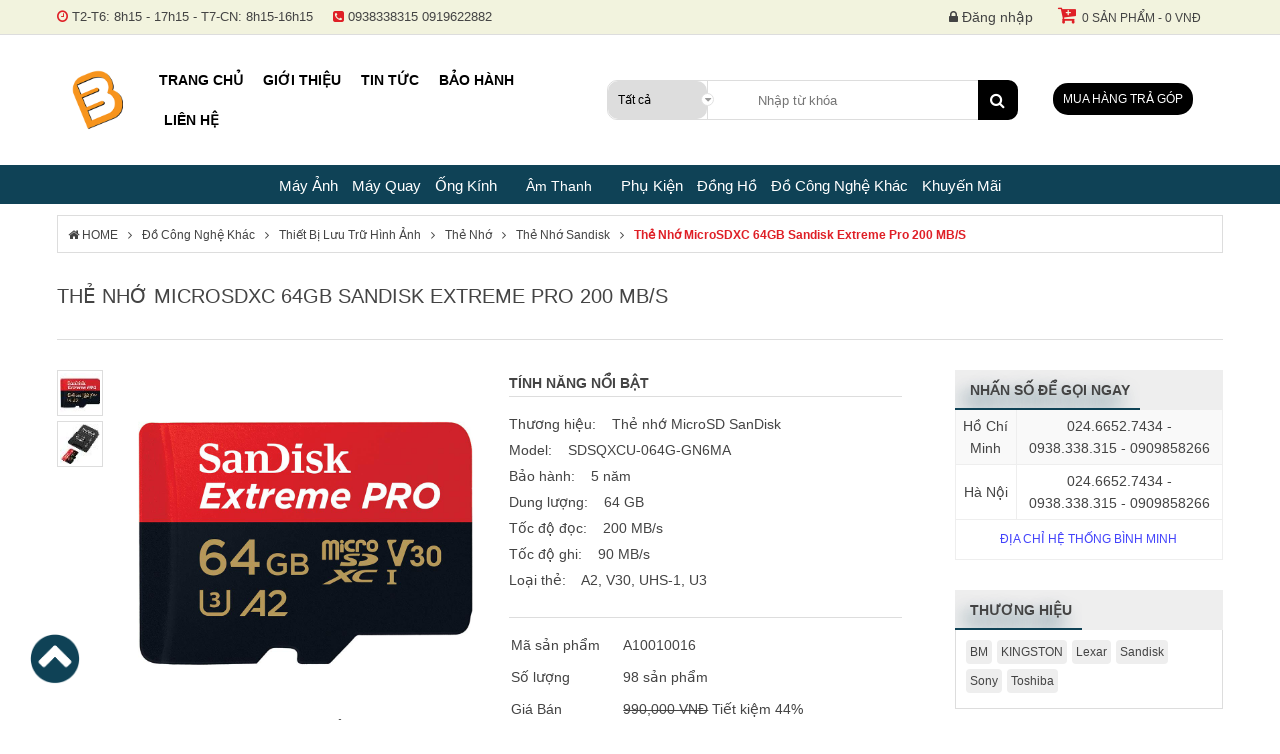

--- FILE ---
content_type: text/html; charset=utf-8
request_url: https://binhminhdigital.com/the-nho-microsdxc-64gb-sandisk-extreme-pro-200-mbs-ban-moi-nhat-2022.html
body_size: 20895
content:

<!DOCTYPE HTML PUBLIC "-//W3C//DTD XHTML 1.0 Transitional//En" "http://www.w3.org/TR/xhtml1/DTD/xhtml1-transitional.dtd">
<html xmlns="http://www.w3.org/1999/xhtml" xmlns:og="http://ogp.me/ns#" lang="vi">
<head>
    <link rel="shortcut icon" href="/favicon.ico" />
    <link rel="apple-touch-icon" href="/favicon.ico" />
    <link rel="icon" type="image/png" href="/favicon.ico" />
    <meta property="fb:app_id" content="290326127983847" />
    <meta http-equiv="Content-Type" content="text/html; charset=utf-8" />
    <meta name="robots" content="index, follow" />
    <!-- <meta name="google-site-verification" content="kTcbX9dWfyr207fFXcZ1lipcckqFG1zXTwFZz71mL0g" /> -->
    <!-- <meta name="google-site-verification" content="xDYFxcsUtlQx73yOAmHbB0wlN-46jSxY5SPKLkLdeuM" /> -->
    <meta name="ahrefs-site-verification" content="cb67de1241be4dc91926af7df6e6b682584683dc64a133bda2f9d19124e79e5d" />
    <meta name="theme-color" content="#DF1F26" />
    <meta name="viewport" content="width=device-width, initial-scale=1, maximum-scale=1, user-scalable=1" />
    <link rel="preconnect" href="https://fonts.gstatic.com" />
    <!-- <link href="https://fonts.googleapis.com/css2?family=Roboto:wght@300;400;500;700&display=swap" rel="stylesheet" /> -->
    
    <link rel="canonical" href="https://binhminhdigital.com/the-nho-microsdxc-64gb-sandisk-extreme-pro-200-mbs-ban-moi-nhat-2022.html" />
    <title>Thẻ Nhớ MicroSDXC 64GB Sandisk Extreme Pro 200 MB/s ch&#237;nh h&#227;ng, gi&#225; tốt</title>
    <meta name="tilte" content="Thẻ Nhớ MicroSDXC 64GB Sandisk Extreme Pro 200 MB/s ch&#237;nh h&#227;ng, gi&#225; tốt" />
    <meta name="keywords" content="Thẻ Nhớ MicroSDXC 64GB Sandisk Extreme Pro 200 MB/s, thẻ nhớ m&#225;y ảnh, phụ kiện m&#225;y ảnh, Thẻ Nhớ MicroSDXC SanDisk ch&#237;nh h&#227;ng, Thẻ Nhớ MicroSDXC SanDisk gi&#225; rẻ, thẻ nhớ SD, thẻ nhớ 64GB" />
    <meta name="description" content="Thẻ Nhớ MicroSDXC 64GB Sandisk Extreme Pro 200 MB/s ✔️ Ch&#237;nh h&#227;ng ✔️ G&#237;a tốt ✔️ Hỗ trợ giao h&#224;ng to&#224;n quốc Đ&#224; Nẵng, H&#224; Nội, HCM,...  tại B&#236;nh Minh Digital." />
    <meta property="og:url" content="https://binhminhdigital.com/the-nho-microsdxc-64gb-sandisk-extreme-pro-200-mbs-ban-moi-nhat-2022.html" />
    <meta property="og:site_name" content="binhminhdigital.com" />
    <meta property="og:type" content="product" />
    <meta property="og:title" content="Thẻ Nhớ MicroSDXC 64GB Sandisk Extreme Pro 200 MB/s ch&#237;nh h&#227;ng, gi&#225; tốt" />
    <meta property="og:description" content="Thẻ Nhớ MicroSDXC 64GB Sandisk Extreme Pro 200 MB/s ✔️ Ch&#237;nh h&#227;ng ✔️ G&#237;a tốt ✔️ Hỗ trợ giao h&#224;ng to&#224;n quốc Đ&#224; Nẵng, H&#224; Nội, HCM,...  tại B&#236;nh Minh Digital." />
    <meta property="og:image" content="https://binhminhdigital.com//StoreData/Images/Product/1656586732-723-the-nho-microsd-64gb-sandisk-extreme-pro-2022-sdsqxcu-064g-gn6ma-2.jpg" />

    <!-- Facebook Pixel Code -->
    <!-- Facebook Pixel Code -->
    <!-- Js Email -->
    
    <!-- Js Finish Payment -->
    
    <!--Start of Tawk.to Script-->
  
    <!--End of Tawk.to Script-->
	<!--Start of Zalo Script-->  
    <!--End of Zalo Script-->
    <script>
        (function (i, s, o, g, r, a, m) {
        i['EmaticsObject'] = r; i[r] = i[r] || function () {
            (i[r].q = i[r].q || []).push(arguments);
        }, i[r].l = 1 * new Date(); a = s.createElement(o),
            m = s.getElementsByTagName(o)[0]; a.async = 1; a.src = g; m.parentNode.insertBefore(a, m);
        })(window, document, 'script', '//api.ematicsolutions.com/v1/ematic.min.js', 'ematics');

        !function (f, b, e, v, n, t, s) {
            if (f.fbq) return; n = f.fbq = function () {
                n.callMethod ?
                n.callMethod.apply(n, arguments) : n.queue.push(arguments);
            };
            if (!f._fbq) f._fbq = n; n.push = n; n.loaded = !0; n.version = '2.0';
            n.queue = []; t = b.createElement(e); t.async = !0;
            t.src = v; s = b.getElementsByTagName(e)[0];
            s.parentNode.insertBefore(t, s);
        }(window, document, 'script',
            'https://connect.facebook.net/en_US/fbevents.js');
        fbq('init', '488646581544736');
        fbq('track', 'PageView');
         fbq('track', 'ViewContent', { value: 550000, currency: 'VND', content_ids: ['500101'], content_type: 'product' }); ;

    </script>
    <noscript>
        <img height="1" width="1" style="display:none" src="https://www.facebook.com/tr?id=488646581544736&ev=PageView&noscript=1" />
    </noscript>
    <!-- End Facebook Pixel Code -->
    <!-- Insider -->
    <script async src="//binhminhdigitalvn.api.useinsider.com/ins.js?id=10004124"></script>
    <!-- End Insider -->
    <!-- Ematic Code -->
    <script>
        //function ematics(log, obj, page, products) {
        //    console.log(log + ' - ' + obj + ' - ' + page);
        //}
    </script>
    <!-- End Ematic Code -->

	<!-- <script async src="https://pagead2.googlesyndication.com/pagead/js/adsbygoogle.js?client=ca-pub-9236872887545510"  crossorigin="anonymous"></script>  -->
</head>
<body>
    <div class="loading"></div>
    <div class="site-container">
        <!--SideBar-->

        <div class="main-container">
            <!--Header-->
<link href="/App_Themes/Default/d/style.css" rel="stylesheet"/>


<header id="header">
        <div class="wrapper header-one">
            <div class="container">
                <div class="header-text">
                    <ul class="clear">
                        <li>
                            <i class="fa fa-clock-o"></i>
                            <span>T2-T6: 8h15 - 17h15  -  T7-CN: 8h15-16h15</span>
                        </li>
                        <li>
                            <i class="fa fa-phone-square"></i>
                            <span>0938338315</span>
                            <span>0919622882</span>
                        </li>
                    </ul>
                </div>
                <div class="header-menu clear">
                    <div id="cartMini" class="col-cartmini fright"><a class="toggleCart" href="/gio-hang.html"><i class="fa fa-cart-plus"></i><span>0 sản phẩm - 0 VNĐ</span></a><div class="block-mini-cart"><div class="mini-cart-head clear">Sản phẩm</div><div class="mini-cart-content clear"><ul><li>Không có sản phẩm nào</li></ul></div><div class="mini-cart-footer clear"><div class="mc-left">Tổng Tiền:</div><div class="mc-right"><span>0 VNĐ</span></div></div><div class="mini-cart-footer"><a href="/gio-hang.html" class="btn btn-gray">Giỏ hàng</a><a href="/gio-hang.html?go_page=pay" class="btn btn-gray">Thanh toán</a></div></div></div>
                    <ul id="ulTopMenu" class="clear"><li><a href="/dang-nhap.html" title="Đăng nhập hoặc Đăng ký"><i class="fa fa-lock"></i> Đăng nhập</a></li></ul>
                </div>
            </div>
        </div>
        <div class="wrapper header-true">
            <div class="container fixed" id="fixed">
                <div class="col-logo fleft"><div class="logo"><a href="/">Binh Minh Digital - Máy Ảnh, Âm Thanh, Đồng Hồ, SP kỹ thuật số PRO <img src="/App_Themes/Default/Images/LogoBM200x200.png" alt="binhminhdigital" /></a></div></div>
                <div class="col-nav fleft">
                    <ul class="top-menu clear"> <li>    <a href="/"  >Trang chủ</a> </li> <li>    <a href="/gioi-thieu.html"  >Giới thiệu</a> </li> <li>    <a href="/tin.html"  >Tin tức</a> </li> <li>    <a href="/bao-hanh.html"  >Bảo hành</a> </li> <li>    <a href=""  >Thanh toán</a> <i class="fa fa-sort-down"></i> <ul><li><a href="/tin/thanh-toan-truc-tiep.html"  >Thanh toán trực tiếp</a></li><li><a href="/tin/thanh-toan-qua-ngan-hang.html"  >Thanh toán qua ngân hàng</a></li><li><a href="/tin/thanh-toan-truc-tuyen.html"  >Thanh toán trực tuyến</a></li> </ul> </li> <li>    <a href="/tin/lien-he.html"  >Liên hệ</a> </li></ul>
                </div>
                <div class="header-search">
                    <div class="search-box clear">
<form action="/Shared/Search" method="get">                            <div class="search-box-ddl">
                                <select id="CategoryId" name="CategoryId"><option selected="selected" value="0">Tất cả</option>
<option value="753">M&#225;y Ảnh</option>
<option value="6316">iPad Pro 11 inch (2021)</option>
<option value="6319">Trạm điện</option>
<option value="754">M&#225;y Quay</option>
<option value="758">Ống K&#237;nh</option>
<option value="2104">&#194;m Thanh Chuy&#234;n Nghiệp</option>
<option value="926">&#194;m Thanh C&#244;ng Nghệ</option>
<option value="2126">&#194;m Thanh Hi-End</option>
<option value="2210">Phụ Kiện</option>
<option value="2022">Đồng Hồ</option>
<option value="2211">Đồ C&#244;ng Nghệ Kh&#225;c</option>
<option value="1199">Khuyến M&#227;i</option>
<option value="1245">Điện M&#225;y - Điện lạnh</option>
<option value="1215">Gia Dụng - Nh&#224; Bếp</option>
<option value="956">Điện Thoại</option>
<option value="1246">M&#225;y lạnh</option>
</select>
                            </div>
                            <div class="search-box-input">
                                <input autocomplete="off" id="Keyword" name="Keyword" placeholder="Nhập từ khóa" type="text" value="" />
                            </div>
                            <button type="submit" class="btn-search"><i class="fa fa-search"></i></button>
</form>                    </div>
                </div>
                <div class="col-tragop">
                    <a href="/tin/huong-dan-mua-hang-tra-gopduyet-ho-so-online-tai-binhminhdigital.html" title="Mua hàng trả góp">Mua hàng trả góp</a>
                </div>
            </div>
            <div class="header-three">

                
                <div class="category-menu hover-show">
                    <ul class="vertical-category-list"> <li class="vertical-menu-item ABC"> 	<a  href="/may-anh"> 	    <h2>Máy Ảnh</h2> 	</a><ul class="vertical-menu-sub def" > <li>    <a href="/may-anh-canon">        <h2>Máy Ảnh Canon</h2>    </a></li> <li>    <a href="/may-anh-nikon">        <h2>Máy Ảnh Nikon</h2>    </a></li> <li>    <a href="/may-anh-fujifilm">        <h2>Máy Ảnh Fujifilm</h2>    </a></li> <li>    <a href="/may-anh-sony">        <h2>Máy Ảnh Sony</h2>    </a></li> <li>    <a href="/may-anh-pentax">        <h2>Máy Ảnh Pentax</h2>    </a></li> <li>    <a href="/may-anh-panasonic">        <h2>Máy Ảnh Panasonic</h2>    </a></li> <li>    <a href="/may-anh-olympus">        <h2>Máy Ảnh Olympus</h2>    </a></li> <li>    <a href="/may-anh-ricoh">        <h2>Máy Ảnh Ricoh</h2>    </a></li> <li>    <a href="/may-anh-leica">        <h2>Máy Ảnh Leica</h2>    </a></li> <li>    <a href="/may-anh-lomography">        <h2>Máy Ảnh Lomography</h2>    </a></li></ul> </li> <li class="vertical-menu-item ABC"> 	<a  href="/may-quay"> 	    <h2>Máy Quay</h2> 	</a><ul class="vertical-menu-sub def" > <li>    <a href="/may-quay-sony">        <h2>Máy Quay Sony</h2>    </a></li> <li>    <a href="/may-quay-panasonic">        <h2>Máy Quay Panasonic</h2>    </a></li> <li>    <a href="/may-quay-canon">        <h2>Máy Quay Canon</h2>    </a></li> <li>    <a href="/may-quay-nikon">        <h2>Máy Quay Nikon</h2>    </a></li> <li>    <a href="/may-quay-jvc">        <h2>Máy Quay JVC</h2>    </a></li> <li>    <a href="/may-quay-gopro">        <h2>Máy Quay Gopro</h2>    </a></li> <li>    <a href="/may-quay-insta360">        <h2>Máy Quay Insta360</h2>    </a></li> <li>    <a href="/may-quay-blackmagic">        <h2>Máy Quay Blackmagic</h2>    </a></li> <li>    <a href="/may-quay-dji">        <h2>Máy Quay DJI</h2>    </a></li></ul> </li> <li class="vertical-menu-item ABC"> 	<a  href="/ong-kinh"> 	    <h2>Ống Kính</h2> 	</a><ul class="vertical-menu-sub def" > <li>    <a href="/ong-kinh-canon">        <h2>Ống Kính Canon</h2>    </a></li> <li>    <a href="/ong-kinh-nikon">        <h2>Ống Kính Nikon</h2>    </a></li> <li>    <a href="/ong-kinh-fujifilm">        <h2>Ống Kính Fujifilm</h2>    </a></li> <li>    <a href="/ong-kinh-sony">        <h2>Ống Kính Sony</h2>    </a></li> <li>    <a href="/ong-kinh-sigma">        <h2>Ống Kính Sigma</h2>    </a></li> <li>    <a href="/ong-kinh-tamron">        <h2>Ống Kính Tamron</h2>    </a></li> <li>    <a href="/ong-kinh-tokina">        <h2>Ống Kính Tokina</h2>    </a></li> <li>    <a href="/ong-kinh-pentax">        <h2>Ống Kính Pentax</h2>    </a></li> <li>    <a href="/ong-kinh-olympus">        <h2>Ống Kính Olympus</h2>    </a></li> <li>    <a href="/ong-kinh-panasonic">        <h2>Ống Kính Panasonic</h2>    </a></li> <li>    <a href="/ong-kinh-carl-zeiss">        <h2>Ống Kính Carl Zeiss</h2>    </a></li> <li>    <a href="/ong-kinh-leica">        <h2>Ống Kính Leica</h2>    </a></li> <li>    <a href="/ong-kinh-laowa">        <h2>Ống Kính Laowa</h2>    </a></li> <li>    <a href="/adapter-mount-chuyen">        <h2>Adapter - Mount Chuyển</h2>    </a></li></ul> </li> <li class="horizontal-menu-item" id="horizontal-menu-item" >  	    <a href="javascript:void(0)">Âm Thanh</a><ul class="horizontal-menu-sub" id="horizontal-menu-sub" > <li>    <a href="/am-thanh-san-khau-phong-thu">        <h2>Âm Thanh Chuyên Nghiệp</h2>    </a><ul class="vertical-menu-sub vertical__level_three" > <li>    <a href="/loa-sub-subwoofer-speaker">        <h2>Loa Sub</h2>    </a></li> <li>    <a href="/loa-kiem-am-monitor-speaker">        <h2>Loa Kiểm Âm</h2>    </a></li> <li>    <a href="/loa-fullrange">        <h2>Loa Toàn Dải</h2>    </a></li> <li>    <a href="/loa-mini-line-array-column-speaker">        <h2>Loa Line-Array</h2>    </a></li> <li>    <a href="/loa-karaoke">        <h2>Loa Karaoke</h2>    </a></li> <li>    <a href="/microphone-san-khau">        <h2>Micro Sân Khấu</h2>    </a></li> <li>    <a href="/microphone-phong-thu">        <h2>Micro Phòng Thu</h2>    </a></li> <li>    <a href="/bo-chuyen-doi-tin-hieu-am-thanh-soundcard">        <h2>Soundcard</h2>    </a></li> <li>    <a href="/dau-cd-dvd-karaoke">        <h2>Đầu CD, DVD, Karaoke</h2>    </a></li> <li>    <a href="/may-ghi-am">        <h2>Máy Ghi Âm</h2>    </a></li> <li>    <a href="/tai-nghe-phong-thu-headphone">        <h2>Tai Nghe Kiểm Âm</h2>    </a></li> <li>    <a href="/bo-tron-am-thanh-analog-analog-mixer">        <h2>Analog Mixer</h2>    </a></li> <li>    <a href="/bo-tron-am-thanh-so-digital-mixer">        <h2>Digital Mixer</h2>    </a></li> <li>    <a href="/bo-cat-tan-so-am-thanh-eq">        <h2>Equalizer</h2>    </a></li> <li>    <a href="/effect-bo-tao-hieu-ung-am-thanh">        <h2>Thiết Bị Effect</h2>    </a></li> <li>    <a href="/thiet-bi-phan-tan-am-thanh-crossover">        <h2>Crossover</h2>    </a></li> <li>    <a href="/phu-kien-am-thanh-san-khau-phong-thu">        <h2>Phụ Kiện Âm Thanh</h2>    </a></li></ul></li> <li>    <a href="/am-thanh">        <h2>Âm Thanh Công Nghệ</h2>    </a><ul class="vertical-menu-sub vertical__level_three" > <li>    <a href="/dan-am-thanh">        <h2>Dàn Âm Thanh</h2>    </a></li> <li>    <a href="/loa">        <h2>Loa Bluetooth</h2>    </a></li> <li>    <a href="/loa-soundbar">        <h2>Loa Soundbar</h2>    </a></li> <li>    <a href="/loa-bookshelf">        <h2>Loa Bookshelf</h2>    </a></li> <li>    <a href="/tai-nghe">        <h2>Tai Nghe</h2>    </a></li> <li>    <a href="/amply">        <h2>Amply</h2>    </a></li> <li>    <a href="/may-nghe-nhac">        <h2>Máy Nghe Nhạc</h2>    </a></li> <li>    <a href="/loa-keo">        <h2>Loa Kéo</h2>    </a></li> <li>    <a href="/phu-kien-am-thanh">        <h2>Phụ Kiện Âm Thanh Khác</h2>    </a></li> <li>    <a href="/bo-giai-ma-dac-yamaha">        <h2>Desktop DAC</h2>    </a></li></ul></li> <li>    <a href="/am-thanh-hiend">        <h2>Âm Thanh Hi-End</h2>    </a><ul class="vertical-menu-sub vertical__level_three" > <li>    <a href="/loa-hiend">        <h2>Loa Hi-End</h2>    </a></li> <li>    <a href="/loa-sub-dien">        <h2>Loa Sub Điện</h2>    </a></li> <li>    <a href="/bo-loc-va-khuech-dai-am-thanh">        <h2>Pre-Ampli</h2>    </a></li> <li>    <a href="/power-ampliers">        <h2>Power Ampliers</h2>    </a></li> <li>    <a href="/dau-cd-hiend-dau-phat-cd">        <h2>Đầu CD Hi-End</h2>    </a></li> <li>    <a href="/thiet-bi-chuyen-doi-tin-hieu-am-thanh">        <h2>Đầu DAC</h2>    </a></li> <li>    <a href="/mam-dia-than-dau-phat-dia-than">        <h2>Mâm Đĩa Than</h2>    </a></li></ul></li></ul> </li> <li class="vertical-menu-item ABC"> 	<a  href="/phu-kien"> 	    <h2>Phụ Kiện</h2> 	</a><ul class="vertical-menu-sub def" > <li>    <a href="/phu-kien-may-anh-may-quay">        <h2>Phụ Kiện Máy Ảnh - Máy Quay</h2>    </a></li> <li>    <a href="/thiet-bi-studio">        <h2>Thiết Bị Studio</h2>    </a></li> <li>    <a href="/thiet-bi-livestream">        <h2>Thiết Bị Livestream</h2>    </a></li></ul> </li> <li class="vertical-menu-item ABC"> 	<a  href="/dong-ho"> 	    <h2>Đồng Hồ</h2> 	</a> </li> <li class="vertical-menu-item ABC"> 	<a  href="/do-cong-nghe-khac"> 	    <h2>Đồ Công Nghệ Khác</h2> 	</a><ul class="vertical-menu-sub def" > <li>    <a href="/bang-ve-dien-tu">        <h2>Bảng Vẽ Điện Tử</h2>    </a></li> <li>    <a href="/ong-nhom">        <h2>Ống Nhòm</h2>    </a></li> <li>    <a href="/thiet-bi-mang">        <h2>Thiết Bị Mạng</h2>    </a></li> <li>    <a href="/may-chieu">        <h2>Máy Chiếu</h2>    </a></li> <li>    <a href="/thiet-bi-luu-tru-hinh-anh">        <h2>Thiết Bị Lưu Trữ Hình Ảnh</h2>    </a></li> <li>    <a href="/man-hinh">        <h2>Màn Hình</h2>    </a></li> <li>    <a href="/may-in-mini">        <h2>Máy In Mini</h2>    </a></li> <li>    <a href="/do-choi-ky-thuat-so">        <h2>Đồ Chơi Kỹ Thuật Số</h2>    </a></li> <li>    <a href="/do-choi-phu-kien-cao-cap">        <h2>Đồ Chơi, Phụ Kiện Cao Cấp</h2>    </a></li> <li>    <a href="/may-tinh-thiet-bi-mang-game">        <h2>Máy Tính, Thiết Bị Mạng, Game</h2>    </a></li> <li>    <a href="/thiet-bi-webcam-truc-tuyen">        <h2>Thiết Bị Webcam Trực Tuyến</h2>    </a></li></ul> </li> <li class="vertical-menu-item ABC"> 	<a  href="/khuyen-mai"> 	    <h2>Khuyến Mãi</h2> 	</a><ul class="vertical-menu-sub def" > <li>    <a href="/khuyen-mai-lon">        <h2>Khuyến Mãi Tết</h2>    </a></li></ul> </li></ul>
                </div>
            </div>

            
            
            <a href="#" class="scrollToTop"><img src="/App_Themes/Default/Images/backDesk.png" /></a>
        </div>
</header>
            <!--Content-->
            
<div class="container"><div class="block-breadcrumbs clear"><div class="breadcrumbs-content"><ul class="ul-breadcrumbs"><li class="home"><a href="/"><i class="fa fa-home"></i> HOME</a><span></span></li><li><a href="https://binhminhdigital.com/do-cong-nghe-khac">Đồ Công Nghệ Khác</a><span></span></li><li><a href="https://binhminhdigital.com/thiet-bi-luu-tru-hinh-anh">Thiết Bị Lưu Trữ Hình Ảnh</a><span></span></li><li><a href="https://binhminhdigital.com/the-nho">Thẻ Nhớ</a><span></span></li><li><a href="https://binhminhdigital.com/the-nho-sandisk">Thẻ Nhớ Sandisk</a><span></span></li><li><a href="https://binhminhdigital.com/https://binhminhdigital.com/the-nho-microsdxc-64gb-sandisk-extreme-pro-200-mbs-ban-moi-nhat-2022.html">Thẻ Nhớ MicroSDXC 64GB Sandisk Extreme Pro 200 MB/s</a><span></span></li></ul></div></div></div>
    <div class="container" itemscope itemtype="http://schema.org/Product">
        <div class="product-title clear">
            <h1 class="page-title" itemprop="name">
                <a href="https://binhminhdigital.com/the-nho-microsdxc-64gb-sandisk-extreme-pro-200-mbs-ban-moi-nhat-2022.html" itemprop="url">Thẻ Nhớ MicroSDXC 64GB Sandisk Extreme Pro 200 MB/s</a>
            </h1>
            
        </div>
        <div class="box-product-left">
            <div class="row">
                <div class="width-50 pd-h15 fleft">
                    <div class="block block-proImg">
                        <!--LocationShip-->
                        
                        <div class="proImg-big">
                            <div class="proImg-big-thumb easyzoom easyzoom--adjacent easyzoom--with-thumbnails" id="imageZoom">
                                <a href="/StoreData/Images/Product/1656586732-723-the-nho-microsd-64gb-sandisk-extreme-pro-2022-sdsqxcu-064g-gn6ma-2.jpg" data-lightbox="example-set">
                                    <img id="imgSelected" itemprop="image" src="/StoreData/Images/Product/1656586732-723-the-nho-microsd-64gb-sandisk-extreme-pro-2022-sdsqxcu-064g-gn6ma-2.jpg" alt="the-nho-microsdxc-64gb-sandisk-extreme-pro-200-mbs-ban-moi-nhat-2022" style="width: 100%;" />
                                </a>
                            </div>
                            <iframe id="videoYoutube" style="display: none;" width="100%" height="300" frameborder="0" allowfullscreen></iframe>
                        </div>
                        <div class="proImg-list">
                            <ul class="thumbnails clear"><li><a href="/StoreData/Images/Product/1656586732-723-the-nho-microsd-64gb-sandisk-extreme-pro-2022-sdsqxcu-064g-gn6ma-2.jpg" data-lightbox="example-set" data-standard="/StoreData/Images/Product/1656586732-723-the-nho-microsd-64gb-sandisk-extreme-pro-2022-sdsqxcu-064g-gn6ma-2.jpg" onmouseover='$(this).click(); addActiveLi(this)'><img src="/HandlerBase64.ashx?w=50&h=50&i=/StoreData/Images/Product/1656586732-723-the-nho-microsd-64gb-sandisk-extreme-pro-2022-sdsqxcu-064g-gn6ma-2.jpg" alt="Thẻ Nhớ MicroSDXC 64GB Sandisk Extreme Pro 200 MB/s" /></a></li><li><a href="/StoreData/Images/Product/1656586732-216-the-nho-microsd-64gb-sandisk-extreme-pro-2022-sdsqxcu-064g-gn6ma-5.jpg" data-lightbox="example-set" data-standard="/StoreData/Images/Product/1656586732-216-the-nho-microsd-64gb-sandisk-extreme-pro-2022-sdsqxcu-064g-gn6ma-5.jpg" onmouseover='$(this).click(); addActiveLi(this)'><img src="/HandlerBase64.ashx?w=50&h=50&i=/StoreData/Images/Product/1656586732-216-the-nho-microsd-64gb-sandisk-extreme-pro-2022-sdsqxcu-064g-gn6ma-5.jpg" alt="Thẻ Nhớ MicroSDXC 64GB Sandisk Extreme Pro 200 MB/s" /></a></li></ul>
                        </div>
                        <div id="proImgMsg" style="text-align: center;">Trượt qua hình ảnh để phóng to</div>
                    </div>
                    <!--SP Liên Quan-->
                    
                </div>
                <div class="width-50 pd-h15 fleft">
                    <div class="block box-proInfo">
                        <!--Tính năng nổi bật-->
                        <div class="product-recap"><div class="product-title-recap" itemprop="description">Tính năng nổi bật</div><p>Thương hiệu:&nbsp;&nbsp; &nbsp;Thẻ nhớ MicroSD SanDisk<br />
Model:&nbsp;&nbsp; &nbsp;SDSQXCU-064G-GN6MA<br />
Bảo hành:&nbsp;&nbsp; &nbsp;5 năm<br />
Dung lượng:&nbsp;&nbsp;&nbsp; 64 GB<br />
Tốc độ đọc:&nbsp;&nbsp; &nbsp;200 MB/s<br />
Tốc độ ghi:&nbsp;&nbsp; &nbsp;90 MB/s<br />
Loại thẻ:&nbsp;&nbsp; &nbsp;A2, V30, UHS-1, U3</p>
</div>
                        <table class="variations-tableInfo">
                            <tr><td class="table-label">Mã sản phẩm</td><td class="table-value"><span itemprop="sku">A10010016</span><meta itemprop="mpn" content="A02040007" /></td></tr>
                            <tr>
                                <td class="table-label">Số lượng</td>
                                <td class="table-value">98 sản phẩm</td>
                            </tr>
                            <tr><td class="table-label">Giá Bán</td><td class="table-value"><span class="ngachngang">990,000 VNĐ</span> Tiết kiệm 44%</td></tr>
                            <tr><td class="table-label">Giá Khuyến Mãi</td><td class="table-value" itemprop="offers" itemscope itemtype="http://schema.org/Offer"><span class="price_sale">550,000 VNĐ</span> <i>(Đã có VAT)</i><meta itemprop="price" content="550000"/><meta itemprop="priceCurrency" content ="VND"/><link itemprop="availability" href="http://schema.org/InStock"/><meta itemprop="url" content="https://binhminhdigital.com/the-nho-microsdxc-64gb-sandisk-extreme-pro-200-mbs-ban-moi-nhat-2022.html"><meta itemprop="priceValidUntil" content="2027-01-22"/></td></tr>
                            
                            <tr><td class="table-label">Thương hiệu</td><td class="table-value" itemprop="brand">Sandisk</td></tr>
                            <tr><td class="table-label">Bảo Hành</td><td class="table-value">12 tháng</td></tr>
                            
                            
                            
                            <tr><td class="table-label">Màu sắc</td><td class="table-value"><ul class="list-color clear"><li><a class="selected" href=""><img src="/HandlerBase64.ashx?w=35&h=35&i=/StoreData/Images/Product/1656586732-723-the-nho-microsd-64gb-sandisk-extreme-pro-2022-sdsqxcu-064g-gn6ma-2.jpg" alt="ColorImage" title=""  /></li></ul></td></tr>
                            <tr>
                                <td class="table-label" style=" vertical-align: middle; ">Bình chọn</td>
                                <td class="table-value">
                                    <div itemprop="aggregateRating" itemscope itemtype="http://schema.org/AggregateRating">
                                        <div id="proRate" class="box-vote"><a class="fa fa-star" title="1 Sao" onclick="Vote('500101','1')"></a><a class="fa fa-star" title="2 Sao" onclick="Vote('500101','2')"></a><a class="fa fa-star-half-o" title="3 Sao" onclick="Vote('500101','3')"></a><a class="fa fa-star-o" title="4 Sao" onclick="Vote('500101','4')"></a><a class="fa fa-star-o" title="5 Sao" onclick="Vote('500101','5')"></a><span>2.7/5 (18 lượt)</span></div>
                                        <meta itemprop="ratingValue" content="2.7" />
                                        <meta itemprop="reviewCount" content="18" />
                                    </div>

                                    <div itemprop="Review" itemscope itemtype="http://schema.org/Review">
                                        <span itemprop="itemReviewed" itemscope itemtype="http://schema.org/Thing" style="font-size: 14px;">
                                            <a itemprop="url" href="https://binhminhdigital.com/the-nho-microsdxc-64gb-sandisk-extreme-pro-200-mbs-ban-moi-nhat-2022.html" target="_blank">
                                                <span itemprop="name"><strong>Thẻ Nhớ MicroSDXC 64GB Sandisk Extreme Pro 200 MB/s</strong></span>
                                            </a>
                                        </span>
                                        <p></p>
                                        <strong>Description: </strong><span itemprop="description">Bình Minh Digital</span>
                                        <span itemprop="author" itemscope itemtype="http://schema.org/Person">
                                            <strong>Written by:</strong> <span itemprop="name">Bình Minh</span>
                                        </span>
                                        <span itemprop="reviewRating" itemscope itemtype="http://schema.org/Rating">
                                            <strong>Rating:</strong> <span itemprop="ratingValue">5</span>
                                            out of <span itemprop="bestRating">5</span>
                                        </span>
                                    </div>

                                </td>
                            </tr>
                        </table>
                        <div class="box-buy-cart clear" style="padding-bottom: 10px;">
                            <div class="buy-cart-input">
                                <div class="box-qty">
                                    <input id="buyQuantity" type="text" class="quantity" value="1" disabled="disabled" />
                                    <a class="qty-plus" onclick="BuyQuantityUp()" href="javascript:void(0);">+</a>
                                    <a class="qty-minus" onclick="BuyQuantityDown()" href="javascript:void(0);">-</a>
                                </div>
                            </div>
                            <div class="buy-cart-button">
                                <!--BtnMuaHang-->
                                <a id="btn_buy" class="btn" onclick="BuyProduct(500101)" href="javascript:void(0);">Mua Hàng</a>
                                <!--BtnDatTruoc-->
                                
                            </div>
                            <div class="buy-cart-wishlist">
                                <a class="btn" onclick="AddWishList(500101)" href="javascript:void(0);" title="Thêm vào yêu thích"><i class="fa fa-heart-o"></i></a>
                            </div>
                        </div>
                        <!--BtnTragop-->
                        
                        <!--SP tặng kèm-->
                        
                    </div>
                </div>
            </div>
            <!--Chi tiết sản phẩm-->
            <div class="block block-product-content"><div class="block-head"><div class="head-title">Chi tiết sản phẩm</div></div><div class="block-inner"><div class="tab-container"><div id="contentProduct"><div class="view-content"><h2 style="text-align:center"><strong>Thẻ nhớ MicroSD 64GB Sandisk Extreme Pro 2022</strong></h2>

<p><img alt="" src="https://tuanphong.vn/upload_images/images/2022/06/The-nho-MicroSD-Sandisk-Extreme-Pro-2022-SDSQXCD-GN6MA-1-.jpg" /></p>

<h3>Thẻ nhớ&nbsp;MicroSDXC SanDisk Extreme Pro</h3>

<p>Thẻ nhớ MicroSD SanDisk Extreme Pro V30 A2 2022 với tốc độ ghi cực nhanh cho phép chụp hình và quay Video Full HD, 4k dành cho điện thoại thông minh Android, máy ảnh MIL, hoặc GoPro Hero3, Hero3 +, Hero4, và Hero +, được thiết kế đặc biệt có thể tồn tại ngay cả trong điều kiện môi trường khắc nghiệt nhất. Tốc độ nhanh cho phép bạn chụp rõ từng chi tiết và giúp di chuyển dữ liệu cực nhanh. Với dung lượng lên đến 1TB&nbsp; giúp mở rộng bộ nhớ điện thoại của bạn và hỗ trợ quay phim 4K chất lượng cao. Tất cả các sản phẩm SanDisk được sản xuất với tiêu chuẩn cao nhất và đã được thử nghiệm chặt chẽ, vì vậy bạn có thể tự tin vào chất lượng vượt trội, hiệu suất và độ tin cậy của mỗi sản phẩm SanDisk.</p>

<p><img alt="Thẻ nhớ MicroSD 64GB Sandisk Extreme Pro 200 MB/s (Bản mới nhất 2022) 5" src="https://tuanphong.vn/pictures/thumb/2022/06/1656586732-517-the-nho-microsd-64gb-sandisk-extreme-pro-2022-sdsqxcu-064g-gn6ma-1-640x640.jpg" style="height:360px; width:360px" /></p>

<h3>Được thiết kế với những dòng thiết bị mới nhất</h3>

<p>Thẻ nhớ MicroSD SanDisk Extreme Pro V30 A2 2022 được thiết kế cho các dòng điện thoại thông minh mới nhất của Android, máy tính bảng, máy ảnh MIL, hoặc GoPro Hero, Hero3, Hero3 +, Hero4, và Hero + LCD,&nbsp;&nbsp;cho phép bạn chụp nhiều và di chuyển nhanh hơn.</p>

<p><img alt="" src="https://tuanphong.vn/upload_images/images/2018/09/The-nho-MicroSDXC-SanDisk-Extreme-Pro-V30-A2-2018-3-.jpg" style="height:320px; width:480px" /></p>

<h3>Chụp cực nhanh với chất lượng hình ảnh cao nhất&nbsp;</h3>

<p>Thẻ nhớ MicroSD SanDisk Extreme Pro V30 A2 2022 có tốc độ đọc nhanh lên đến 200 MB/s giúp bạn tiết kiệm thời gian khi di chuyển các tập tin hình ảnh có độ phân giải cao và Video 4K, cho phép bạn tận dụng lợi thế của các chức năng tiên tiến của điện thoại, đáp ứng tốc độ cần thiết để chụp ảnh chuyển động nhanh hoặc chụp ở chế độ liên tục.</p>

<p><img alt="" src="https://tuanphong.vn/upload_images/images/2018/09/The-nho-MicroSDXC-SanDisk-Extreme-Pro-V30-A2-2018-5-.jpg" style="height:320px; width:480px" /></p>

<h3>Load ứng dụng nhanh hơn với chuẩn tốc độ A2</h3>

<p>Với chuẩn tốc độ mới A2,&nbsp;thẻ nhớ MicroSD SanDisk Extreme Pro V30 A2 2022 được tối ưu hóa cho các ứng dụng, cung cấp tốc độ khởi chạy và hiệu suất ứng dụng nhanh hơn để bạn có thể trải nghiệm ứng dụng nhanh hơn từ điện thoại thông minh của bạn.</p>

<p><img alt="" src="https://tuanphong.vn/upload_images/images/2018/09/The-nho-MicroSDXC-SanDisk-Extreme-Pro-V30-A2-2018-4-.jpg" style="height:230px; width:480px" /></p>

<h3>Hỗ trợ Video 4K UHD&nbsp;</h3>

<p>Với&nbsp;chuẩn tốc độ&nbsp;UHS 3 (U3), thẻ nhớ MicroSD SanDisk Extreme Pro V30 A2 2022 cho phép bạn quay phim Video 4K UHD và video Full HD với chất lượng cao nhất mà không bị mất bất kì khung hình nào. Lý tưởng cho việc ghi lại những cuộc phiêu lưu ngoài trời, các chuyến đi cuối tuần hoặc các sự kiện thể thao mà không bị mất bất kỳ khung hình nào.</p>

<p><img alt="" src="https://tuanphong.vn/upload_images/images/2018/09/The-nho-MicroSDXC-SanDisk-Extreme-Pro-V30-A2-2018-6-(1).jpg" style="height:320px; width:480px" /></p>

<h3>Dễ dàng phục hồi dữ liệu với RescuePRO</h3>

<p>Thẻ nhớ MicroSD SanDisk Extreme Pro V30 A2 2022 đi kèm với một bản quyền 2 năm RescuePRO. Phần mềm này giúp bạn dễ dàng khôi phục lại các tập tin lưu trữ đã bị xóa. Đơn giản chỉ cần cắm thẻ nhớ vào máy tính của bạn và bắt đầu chạy chương trình. Phần mềm RescuePRO Deluxe sẽ tự động quét thẻ của bạn, tìm file bị mất, và lưu&nbsp;<em>chú</em>ng vào ổ cứng của máy tính ngay cả khi các file đã bị xóa vài tháng&nbsp;<em>trước&nbsp;</em>đây.</p>

<p><img alt="" src="https://tuanphong.vn/upload_images/images/2018/09/The-nho-MicroSDXC-SanDisk-Extreme-Pro-V30-A2-2018-7-(1).jpg" style="height:320px; width:480px" /></p>

<h3>Nhiều dung lượng cho bạn lựa chọn theo nhu cầu</h3>

<p>Với dung lượng từ 32GB - 1TB.&nbsp;<em>Thẻ nhớ MicroSD SanDisk Extreme Pro V30 A2 2022</em>&nbsp;cho bạn nhiều sự lựa chọn tùy thuộc vào nhu cầu của bạn.</p>

<p><img alt="" src="https://tuanphong.vn/upload_images/images/2018/09/The-nho-MicroSDXC-SanDisk-Extreme-Pro-V30-A2-2018-8-(1).jpg" style="height:320px; width:480px" /></p>

<h2>Video sản phẩm Thẻ nhớ MicroSD 64GB Sandisk Extreme Pro 2022</h2>

<p><iframe frameborder="0" height="450" src="https://www.youtube.com/embed/_ooUqmIRTvY?rel=0&amp;amp;showinfo=0" title="Video sản phẩm Thẻ nhớ MicroSD 64GB Sandisk Extreme Pro 2022" width="800"></iframe></p>

<p><iframe frameborder="0" height="450" src="https://www.youtube.com/embed/e74DZFGu5us?rel=0&amp;amp;showinfo=0" title="Video sản phẩm Thẻ nhớ MicroSD 64GB Sandisk Extreme Pro 2022" width="800"></iframe></p>
</div><div class="content-more"><a id="showContent" onclick="ShowContent()">Đọc thêm ▼</a><a id="hideContent" onclick="HideContent()" style="display: none;">Thu gọn ▲</a></div></div></div></div></div>
            <!--Tin liên quan-->
            <div class="catNews"><ul></ul></div>
            <div class="block block-product-content">
                <div class="block-head"><div class="head-title">Bình luận</div></div>
                <div class="block-inner">
                    <div class="comment-container">
                        <div class="comment-form">
                            <div class="row">
                                <div class="col-sm-4">
                                    <div class="comment-form-input">
                                        <input type="text" id="inputCmtName" placeholder="Họ tên..." />
                                    </div>
                                    <div class="comment-form-input">
                                        <input type="text" id="inputCmtEmail" placeholder="Địa chỉ email..." />
                                    </div>
                                </div>
                                <div class="col-sm-8">
                                    <div class="comment-form-input">
                                        <textarea id="inputCmtComtent" placeholder="Nội dung..."></textarea>
                                    </div>
                                </div>
                                <div class="col-btn">
                                    <strong id="msgComment"></strong>
                                    <button type="submit" class="btn" onclick="PostComment(500101,null)">Bình Luận</button>
                                </div>
                            </div>
                        </div>
                        <div id="commentList" class="comment-list">
                                <div id="cmtRow_662130" class="comment-item clear">
                                    <div class="cmt-avatar"><i class="fa fa-user"></i></div>
                                    <div class="cmt-head">
                                        <ul class="clear">
                                            <li>
                                                <strong id="cmtName_662130">e</strong>
                                                <div class="cm_rating">
                                                    <div class="box-vote">
                                                        <a class="fa fa-star"></a>
                                                        <a class="fa fa-star"></a>
                                                        <a class="fa fa-star"></a>
                                                        <a class="fa fa-star"></a>
                                                        <a class="fa fa-star"></a>
                                                    </div>
                                                </div>
                                            </li>
                                            <li>Thời gian: 13:35, 25-03-2025</li>
                                            <li><a class="show-reply" data-id="662130">Trả lời</a></li>
                                        </ul>
                                    </div>
                                    <div class="cmt-content">e</div>
                                    <div id="repRow_662130" class="reply-container hidden">
                                        <div class="comment-reply">
                                            <div id="repList_662130" class="repy-list">
                                            </div>
                                            <div id="repForm_662130" class="comment-form hidden">
                                                <div class="row">
                                                    <div class="col-sm-4">
                                                        <div class="comment-form-input">
                                                            <input type="text" id="inputCmtName_662130" placeholder="Họ tên..." />
                                                        </div>
                                                        <div class="comment-form-input">
                                                            <input type="text" id="inputCmtEmail_662130" placeholder="Địa chỉ email..." />
                                                        </div>
                                                    </div>
                                                    <div class="col-sm-8">
                                                        <div class="comment-form-input">
                                                            <textarea id="inputCmtComtent_662130" placeholder="Nội dung..."></textarea>
                                                        </div>
                                                    </div>
                                                    <div class="col-btn">
                                                        <strong id="msgComment_662130" style="color:red"></strong>
                                                        <button type="submit" class="btn" onclick="PostComment(500101,662130)">Trả Lời</button>
                                                    </div>
                                                </div>
                                            </div>
                                        </div>
                                    </div>
                                </div>
                        </div>
                        <div class="comment-more">
                            <a onclick="LoadMoreComment()" href="javascript:void(0);">Hiển thị thêm bình luận</a>
                        </div>
                    </div>
                </div>
            </div>
            <!--ProBrand-->
            <div class="block"><div class="block-head"><div class="head-title">Sản phẩm cùng thương hiệu</div></div><div class="block-inner"><ul class="products-hor clear"><li><div class="pro-item"><span class="sale-item">44%</span><a class="pro-img setimg " href="/the-nho-sdxc-sandisk-extreme-pro-128gb-170mbs.html"><img src="/thumb/images/product/the-nho-sdxc-sandisk-extreme-pro-128gb-170mbs.jpg" alt="Thẻ Nhớ SDXC Sandisk Extreme Pro 128GB 170MB/s"  /></a><a class="pro-name setname" href="/the-nho-sdxc-sandisk-extreme-pro-128gb-170mbs.html" title="Thẻ Nhớ SDXC Sandisk Extreme Pro 128GB 170MB/s"><h3>Thẻ Nhớ SDXC Sandisk Extreme Pro 128GB 170MB/s</h3></a><div class="pro-star"><i class="fa fa-star"></i><i class="fa fa-star"></i><i class="fa fa-star"></i><i class="fa fa-star"></i><i class="fa fa-star-half-o"></i></div><div class="pro-box-price"><span class="pro-price">890,000 đ</span> <span class="pro-price-old">1,590,000 đ</span></div><a class="pro-buy btn" title="Mua hàng" onclick="AddToCart(15224)" href="javascript:void(0);">Mua hàng</a></div></li><li><div class="pro-item"><span class="sale-item">3%</span><a class="pro-img setimg " href="/sdhc-sandisk-extreme-16gb-class-10-60mbs.html"><img src="/thumb/images/product/sdhc-sandisk-extreme-16gb-class-10-60mbs(2).jpg" alt="Thẻ Nhớ SDHC SanDisk Extreme 16GB 90MB/s"  /></a><a class="pro-name setname" href="/sdhc-sandisk-extreme-16gb-class-10-60mbs.html" title="Thẻ Nhớ SDHC SanDisk Extreme 16GB 90MB/s"><h3>Thẻ Nhớ SDHC SanDisk Extreme 16GB 90MB/s</h3></a><div class="pro-star"><i class="fa fa-star"></i><i class="fa fa-star"></i><i class="fa fa-star"></i><i class="fa fa-star"></i><i class="fa fa-star-o"></i></div><div class="pro-box-price"><span class="pro-price">340,000 đ</span> <span class="pro-price-old">350,000 đ</span></div><a class="pro-buy btn" title="Mua hàng" onclick="AddToCart(4922)" href="javascript:void(0);">Mua hàng</a></div></li><li><div class="pro-item"><span class="sale-item">24%</span><a class="pro-img setimg " href="/sandisk-extreme-microsdhc-16gb-60mbs-400x.html"><img src="/thumb/images/product/sandisk-extreme-microsdhc-16gb-60mbs-400x.jpg" alt="Thẻ Nhớ MicroSDHC SanDisk Extreme 16GB 90MB/s"  /></a><a class="pro-name setname" href="/sandisk-extreme-microsdhc-16gb-60mbs-400x.html" title="Thẻ Nhớ MicroSDHC SanDisk Extreme 16GB 90MB/s"><h3>Thẻ Nhớ MicroSDHC SanDisk Extreme 16GB 90MB/s</h3></a><div class="pro-star"><i class="fa fa-star"></i><i class="fa fa-star"></i><i class="fa fa-star"></i><i class="fa fa-star-half-o"></i><i class="fa fa-star-o"></i></div><div class="pro-box-price"><span class="pro-price">350,000 đ</span> <span class="pro-price-old">460,000 đ</span></div><a class="pro-buy btn" title="Mua hàng" onclick="AddToCart(4892)" href="javascript:void(0);">Mua hàng</a></div></li><li><div class="pro-item"><span class="sale-item">27%</span><a class="pro-img setimg " href="/the-nho-sdxc-sandisk-ultra-64gb-100mbs.html"><img src="/thumb/images/product/phukien/thenho/the-nho-sdxc-sandisk-ultra-64gb-100mbs.jpg" alt="Thẻ Nhớ SDXC Sandisk Ultra 64GB 100Mb/s"  /></a><a class="pro-name setname" href="/the-nho-sdxc-sandisk-ultra-64gb-100mbs.html" title="Thẻ Nhớ SDXC Sandisk Ultra 64GB 100Mb/s"><h3>Thẻ Nhớ SDXC Sandisk Ultra 64GB 100Mb/s</h3></a><div class="pro-star"><i class="fa fa-star"></i><i class="fa fa-star"></i><i class="fa fa-star"></i><i class="fa fa-star"></i><i class="fa fa-star"></i></div><div class="pro-box-price"><span class="pro-price">400,000 đ</span> <span class="pro-price-old">550,000 đ</span></div><a class="pro-buy btn" title="Mua hàng" onclick="AddToCart(299683)" href="javascript:void(0);">Mua hàng</a></div></li></ul></div></div>
            <!--ProCategory-->
            <div class="block"><div class="block-head"><div class="head-title">Sản phẩm cùng danh mục</div></div><div class="block-inner"><ul class="products-hor clear"><li><div class="pro-item"><span class="my-sale-item">Giảm đến 500,000 vnđ</span><a class="pro-img setimg " href="/the-nho-cf-express-sandisk-extreme-pro-256gb-1700-mbs.html"><img src="/thumb/images/product/phukien/thenho/the_nho_cf_express_sandisk_extreme_pro_256gb_1700_mb_1.jpg" alt="Thẻ nhớ CF express SanDisk Extreme PRO 256GB 1700 MB/s"  /></a><a class="pro-name setname" href="/the-nho-cf-express-sandisk-extreme-pro-256gb-1700-mbs.html" title="Thẻ nhớ CF express SanDisk Extreme PRO 256GB 1700 MB/s"><h3>Thẻ nhớ CF express SanDisk Extreme PRO 256GB 1700 MB/s</h3></a><div class="pro-star"><i class="fa fa-star"></i><i class="fa fa-star"></i><i class="fa fa-star"></i><i class="fa fa-star"></i><i class="fa fa-star"></i></div><div class="pro-box-price"><span class="pro-price">11,490,000 đ</span> <span class="pro-price-old">11,990,000 đ</span></div><a class="pro-buy btn" title="Mua hàng" onclick="AddToCart(409992)" href="javascript:void(0);">Mua hàng</a></div></li><li><div class="pro-item"><span class="sale-item">7%</span><a class="pro-img setimg " href="/sdhc-sandisk-extreme-32gb-class-10-60mbs.html"><img src="/thumb/images/product/sdhc-sandisk-extreme-32gb-class-10-60mbs.jpg" alt="Thẻ Nhớ SDHC Sandisk Extreme 32GB 90MB/s"  /></a><a class="pro-name setname" href="/sdhc-sandisk-extreme-32gb-class-10-60mbs.html" title="Thẻ Nhớ SDHC Sandisk Extreme 32GB 90MB/s"><h3>Thẻ Nhớ SDHC Sandisk Extreme 32GB 90MB/s</h3></a><div class="pro-star"><i class="fa fa-star"></i><i class="fa fa-star"></i><i class="fa fa-star"></i><i class="fa fa-star"></i><i class="fa fa-star-o"></i></div><div class="pro-box-price"><span class="pro-price">390,000 đ</span> <span class="pro-price-old">420,000 đ</span></div><a class="pro-buy btn" title="Mua hàng" onclick="AddToCart(4912)" href="javascript:void(0);">Mua hàng</a></div></li><li><div class="pro-item"><span class="sale-item">24%</span><a class="pro-img setimg " href="/sandisk-extreme-microsdhc-16gb-60mbs-400x.html"><img src="/thumb/images/product/sandisk-extreme-microsdhc-16gb-60mbs-400x.jpg" alt="Thẻ Nhớ MicroSDHC SanDisk Extreme 16GB 90MB/s"  /></a><a class="pro-name setname" href="/sandisk-extreme-microsdhc-16gb-60mbs-400x.html" title="Thẻ Nhớ MicroSDHC SanDisk Extreme 16GB 90MB/s"><h3>Thẻ Nhớ MicroSDHC SanDisk Extreme 16GB 90MB/s</h3></a><div class="pro-star"><i class="fa fa-star"></i><i class="fa fa-star"></i><i class="fa fa-star"></i><i class="fa fa-star-half-o"></i><i class="fa fa-star-o"></i></div><div class="pro-box-price"><span class="pro-price">350,000 đ</span> <span class="pro-price-old">460,000 đ</span></div><a class="pro-buy btn" title="Mua hàng" onclick="AddToCart(4892)" href="javascript:void(0);">Mua hàng</a></div></li><li><div class="pro-item"><a class="pro-img setimg " href="/the-nho-microsdhc-sandisk-extreme-16gb-80mbs.html"><img src="/thumb/images/product/the-nho-microsdhc-sandisk-extreme-16gb-80mbs.jpg" alt="Thẻ Nhớ MicroSDHC SanDisk Ultra 16GB 80MB/s"  /></a><a class="pro-name setname" href="/the-nho-microsdhc-sandisk-extreme-16gb-80mbs.html" title="Thẻ Nhớ MicroSDHC SanDisk Ultra 16GB 80MB/s"><h3>Thẻ Nhớ MicroSDHC SanDisk Ultra 16GB 80MB/s</h3></a><div class="pro-star"><i class="fa fa-star"></i><i class="fa fa-star"></i><i class="fa fa-star"></i><i class="fa fa-star"></i><i class="fa fa-star-half-o"></i></div><div class="pro-box-price"><span class="pro-price">200,000 đ</span></div><a class="pro-buy btn" title="Mua hàng" onclick="AddToCart(12595)" href="javascript:void(0);">Mua hàng</a></div></li></ul></div></div>
            <!--ProViewed-->
            
        </div>
        <div class="box-product-right">
            <!--CateInfo-->
            
            <!--Hotline-->
            <div class="block"><div class="block-head" style="border-bottom: 0px;"><h4 class="head-title">Nhấn số để gọi ngay</h4></div><div class="block-inner box-branch"><table width="100%" cellpadding="0" cellspacing="0"><tr><td><a href="https://binhminhdigital.com/tin/tru-so-chinh-binhminhdigital-tai-tp-ho-chi-minh.html">Hồ Chí Minh</a></td><td><a href="tel:02466527434 - 0938338315 - 0909858266">024.6652.7434 - 0938.338.315 - 0909858266</a><br/></td></tr><tr><td><a href="https://binhminhdigital.com/tin/chi-nhanh-binhminhdigital-tai-ha-noi.html">Hà Nội</a></td><td><a href="tel:02466527434 - 0938338315 - 0909858266">024.6652.7434 - 0938.338.315 - 0909858266</a><br/></td></tr><tr><tr><td colspan="2" style="padding: 10px 5px;text-transform:uppercase;font-size: 12px;font-weight:600;"><a href="https://binhminhdigital.com/tin/lien-he.html" style="color: #4343fb;">Địa chỉ hệ thống Bình Minh</a></td></tr></table></div></div>
            <!--BrandList-->
            <div class="block"><div class="block-head"><h4 class="head-title">THƯƠNG HIỆU</h4></div><div class="block-inner box-tags clear"><a href="/thuong-hieu/bm.html">BM</a><a href="/thuong-hieu/kingston.html">KINGSTON</a><a href="/thuong-hieu/lexar.html">Lexar</a><a href="/thuong-hieu/sandisk.html">Sandisk</a><a href="/thuong-hieu/sony.html">Sony</a><a href="/thuong-hieu/toshiba.html">Toshiba</a></div></div>
            <!--CateChild-->
            <div class="block"><div class="block-head"><h4 class="head-title">NGÀNH HÀNG LIÊN QUAN</h4></div><div class="block-inner box-cat-link"><ul><li><a href="the-nho-sandisk">Thẻ Nhớ Sandisk</a></li><li><a href="the-nho-sony">Thẻ Nhớ Sony</a></li><li><a href="the-nho-toshiba">Thẻ Nhớ Toshiba</a></li><li><a href="the-nho-lexar">Thẻ Nhớ Lexar</a></li><li><a href="th-nho-kingston">Thẻ Nhớ Kingston</a></li></ul></div></div>
            <!--ProHot-->
            <div class="block"><div class="block-head"><h4 class="head-title">Sản phẩm nổi bật</h4></div><div class="block-inner"><ul class="products-ver"><li><div class="pro-item"><a class="pro-img" href="/bang-ve-man-hinh-xppen-artist-156-pro-8192-luc-nhan-120-srgb-ho-tro-cam-ung-nghieng-kem-chan-de-gang-tay-hoa-si.html" title="Bảng Vẽ Màn Hình Xp-Pen Artist 15.6 Pro 8192 Lực Nhấn, 120% Srgb Hỗ Trợ Cảm Ứng Nghiêng (Kèm Chân Đế + Găng Tay Họa Sĩ)"><img src="/Thumb/Images/Product/bang-ve-man-hinh-xppen-artist-156-pro-8192-luc-nhan-120-srgb-ho-tro-cam-ung-nghieng-kem-chan-de-gang-tay-hoa-si-2.jpg" alt="Bảng Vẽ Màn Hình Xp-Pen Artist 15.6 Pro 8192 Lực Nhấn, 120% Srgb Hỗ Trợ Cảm Ứng Nghiêng (Kèm Chân Đế + Găng Tay Họa Sĩ)" /><span class="tragop">Trả góp</span></a><a class="pro-name" href="/bang-ve-man-hinh-xppen-artist-156-pro-8192-luc-nhan-120-srgb-ho-tro-cam-ung-nghieng-kem-chan-de-gang-tay-hoa-si.html" title="Bảng Vẽ Màn Hình Xp-Pen Artist 15.6 Pro 8192 Lực Nhấn, 120% Srgb Hỗ Trợ Cảm Ứng Nghiêng (Kèm Chân Đế + Găng Tay Họa Sĩ)"><h3>Bảng Vẽ Màn Hình Xp-Pen Artist 15.6 Pro 8192 Lực Nhấn, 120% Srgb Hỗ Trợ Cảm Ứng Nghiêng (Kèm Chân Đế + Găng Tay Họa Sĩ)</h3></a><span class="pro-price">14,500,000 đ</span></div></li><li><div class="pro-item-min"><span class="pro-number">2</span><a class="pro-name" href="/bang-ve-man-hinh-xppen-artist-133-pro-fullhd-91adobe-rgb-cam-ung-nghieng-kem-chan-de-gang-tay-hoa-si.html" title="Bảng Vẽ Màn Hình Xp-Pen Artist 13.3 Pro Fullhd 91%Adobe Rgb Cảm Ứng Nghiêng (Kèm Chân Đế + Găng Tay Họa Sĩ)"><h3>Bảng Vẽ Màn Hình Xp-Pen Artist 13.3 Pro Fullhd 91%Adobe Rgb Cảm Ứng Nghiêng (Kèm Chân Đế + Găng Tay Họa Sĩ)</h3></a></div></li><li><div class="pro-item-min"><span class="pro-number">3</span><a class="pro-name" href="/bang-ve-man-hinh-xppen-artist-22r-pro-fullhd-90-adobergb-2-dial-20-phim-tat-cam-ung-nghieng-ket-noi-type-c.html" title="Bảng Vẽ Màn Hình Xp-Pen Artist 22r Pro Fullhd 90% Adobergb, 2 Dial, 20 Phím Tắt, Cảm Ứng Nghiêng Kết Nối Type C"><h3>Bảng Vẽ Màn Hình Xp-Pen Artist 22r Pro Fullhd 90% Adobergb, 2 Dial, 20 Phím Tắt, Cảm Ứng Nghiêng Kết Nối Type C</h3></a></div></li><li><div class="pro-item-min"><span class="pro-number">4</span><a class="pro-name" href="/bang-ve-man-hinh-xppen-artist-24-pro-qhd-hien-thi-2k.html" title="Bảng Vẽ Màn Hình Xp-Pen Artist 24 Pro Qhd Hiển Thị 2k"><h3>Bảng Vẽ Màn Hình Xp-Pen Artist 24 Pro Qhd Hiển Thị 2k</h3></a></div></li><li><div class="pro-item-min"><span class="pro-number">5</span><a class="pro-name" href="/bang-ve-man-hinh-xppen-artist-22-gen-2-full-hd-cam-ung-nghieng-ket-noi-type-c.html" title="Bảng Vẽ Màn Hình Xp-Pen Artist 22 Gen 2 Full Hd Cảm Ứng Nghiêng Kết Nối Type C"><h3>Bảng Vẽ Màn Hình Xp-Pen Artist 22 Gen 2 Full Hd Cảm Ứng Nghiêng Kết Nối Type C</h3></a></div></li><li><div class="pro-item-min"><span class="pro-number">6</span><a class="pro-name" href="/bang-ve-dien-tu-xppen-deco-fun-l-10x6inch-android-cam-ung-nghieng.html" title="Bảng Vẽ Điện Tử XP-Pen Deco Fun L 10x6inch Android Cảm Ứng Nghiêng"><h3>Bảng Vẽ Điện Tử XP-Pen Deco Fun L 10x6inch Android Cảm Ứng Nghiêng</h3></a></div></li><li><div class="pro-item-min"><span class="pro-number">7</span><a class="pro-name" href="/bang-ve-man-hinh-xppen-artist-pro-16-chip-x3-2-dial-cam-ung-nghieng-99-adobergb.html" title="Bảng Vẽ Màn Hình Xp-Pen Artist Pro 16 Chip X3 2 Dial Cảm Ứng Nghiêng 99% Adobergb"><h3>Bảng Vẽ Màn Hình Xp-Pen Artist Pro 16 Chip X3 2 Dial Cảm Ứng Nghiêng 99% Adobergb</h3></a></div></li><li><div class="pro-item-min"><span class="pro-number">8</span><a class="pro-name" href="/bang-ve-dien-tu-xppen-deco-pro-medium-wireless-mw-ket-noi-ios-android.html" title="Bảng Vẽ Điện Tử Xp-Pen Deco Pro Medium Wireless (Mw) Kết Nối Ios, Android"><h3>Bảng Vẽ Điện Tử Xp-Pen Deco Pro Medium Wireless (Mw) Kết Nối Ios, Android</h3></a></div></li><li><div class="pro-item-min"><span class="pro-number">9</span><a class="pro-name" href="/bang-ve-dien-tu-xppen-deco-l-chip-x3-ket-noi-android.html" title="Bảng Vẽ Điện Tử Xp-Pen Deco L Chip X3 Kết Nối Android"><h3>Bảng Vẽ Điện Tử Xp-Pen Deco L Chip X3 Kết Nối Android</h3></a></div></li><li><div class="pro-item-min"><span class="pro-number">10</span><a class="pro-name" href="/ong-kinh-sony-fe-pz-1635mm-f4-g-selp1635g.html" title="Ống kính Sony FE PZ 16-35mm F4 G (SELP1635G)"><h3>Ống kính Sony FE PZ 16-35mm F4 G (SELP1635G)</h3></a></div></li></ul></div></div>
            <!--ListNews-->
            <div class="block"><div class="block-head"><h4 class="head-title">Tin tức mới nhất</h4></div><div class="block-inner box-new-link"><ul><li class="tin"><a href="/tin/dat-hang-hom-nay-nhan-ngay-uu-dai.html">Đặt Hàng Hôm Nay, Nhận Ngay Ưu Đãi - Microphone RØDE Wireless GO II</a><img src="/thumb/images/Category/tinsukien/Pre-oder-rode-go-ii-single.jpg" alt="Đặt Hàng Hôm Nay, Nhận Ngay Ưu Đãi - Microphone RØDE Wireless GO II" /></li><li class="tin"><a href="/tin/don-tet-ron-rang-nhan-li-xi-ngap-tran.html">Đón Tết Rộn Ràng Nhận Lì Xì Ngập Tràn</a><img src="/thumb/images/Category/tinsukien/don-tet-ron-rang-nhan-li-xi-ngap-tran.jpg" alt="Đón Tết Rộn Ràng Nhận Lì Xì Ngập Tràn" /></li><li class="tin"><a href="/tin/tet-sum-vay-dong-day-khoanh-khac.html">Tết Sum Vầy, Đong Đầy Khoảnh Khắc</a><img src="/thumb/images/Category/tinsukien/tet-sum-vay-dong-day-khoanh-khac.jpg" alt="Tết Sum Vầy, Đong Đầy Khoảnh Khắc" /></li><li class="tin"><a href="/tin/can-luu-y-gi-khi-chon-mua-may-tinh-cho-hoc-sinh-sinh-vien-de-hoc-truc-tuyen.html">Cần Lưu Ý Gì Khi Chọn Mua Máy Tính Cho Học Sinh, Sinh Viên Để Học Trực Tuyến?</a><img src="/thumb/images/Category/tinsukien/can-luu-y-gi-khi-chon-mua-may-tinh.jpg" alt="Cần Lưu Ý Gì Khi Chọn Mua Máy Tính Cho Học Sinh, Sinh Viên Để Học Trực Tuyến?" /></li><li class="tin"><a href="/tin/du-dinh-trong-tam-tay-song-them-vui-moi-ngay.html">Dự định trong tầm tay, sống thêm vui mỗi ngày</a><img src="/thumb/images/pagedata/du-dinh-trong-tam-tay-song-them-vui-moi-ngay(1).jpeg" alt="Dự định trong tầm tay, sống thêm vui mỗi ngày" /></li><li class="tin"><a href="/tin/mung-ngay-ho-chi-minh-tro-lai-tung-bung-khuyen-mai.html">Mừng Ngày Hồ Chí Minh Trở Lại, Tưng Bừng Khuyến Mãi</a><img src="/thumb/images/pagedata/mung-ngay-tro-lai-tung-bung-khuyen-mai.jpg" alt="Mừng Ngày Hồ Chí Minh Trở Lại, Tưng Bừng Khuyến Mãi" /></li><li class="tin"><a href="/tin/don-he-soi-dong-cung-sony-alpha.html">Đón hè sôi động cùng Sony Alpha</a><img src="/thumb/images/Category/tinsukien/don-he-cung-sony-alpha.jpg" alt="Đón hè sôi động cùng Sony Alpha" /></li><li class="tin"><a href="/tin/quay-live-cuc-da-tranh-dich-tai-gia.html">Quay, Live Cực Đã - Tránh Dịch Tại Gia</a><img src="/thumb/images/Category/tinmayanh/thumbnail/livestream-chuyen-nghiep.jpg" alt="Quay, Live Cực Đã - Tránh Dịch Tại Gia" /></li><li class="tin"><a href="/tin/phu-kien-may-anh-may-quay-rinh-ngay-keo-lo.html">Phụ Kiện Máy Ảnh, Máy Quay - Rinh Ngay Kẻo Lỡ</a><img src="/thumb/images/Category/tinsukien/khuyen-mai-phu-kien-kf.jpg" alt="Phụ Kiện Máy Ảnh, Máy Quay - Rinh Ngay Kẻo Lỡ" /></li><li class="tin"><a href="/tin/tham-du-online-workshop-nhan-uu-dai-tu-sony-alpha.html">Tham Dự Online Workshop, Nhận Ưu Đãi Từ Sony Alpha</a><img src="/thumb/images/pagedata/online-workshop-sony.png" alt="Tham Dự Online Workshop, Nhận Ưu Đãi Từ Sony Alpha" /></li><li class="newMore"><a href="/tin.html">Xem các tin khác ►</a></li></ul></div></div>
        </div>
    </div>
    <div id="popupGalary" style="display: none;">
        <table>
            <tr>
                <td>
                    <div class="popupGalary clear">
                        <a class="galaryClose" onclick="GalaryClose()" href="javascript:void(0);"><i class="fa fa-close"></i></a>
                        <div class="galaryLeft">
                            <div class="title">Thẻ Nhớ MicroSDXC 64GB Sandisk Extreme Pro 200 MB/s</div>
                            <ul class="galaryList clear"><li><a onclick="GalerySelected('/StoreData/Images/Product/1656586732-723-the-nho-microsd-64gb-sandisk-extreme-pro-2022-sdsqxcu-064g-gn6ma-2.jpg');GaleryActive(this);"><img src="/HandlerBase64.ashx?w=50&h=50&i=/StoreData/Images/Product/1656586732-723-the-nho-microsd-64gb-sandisk-extreme-pro-2022-sdsqxcu-064g-gn6ma-2.jpg" alt="Thẻ Nhớ MicroSDXC 64GB Sandisk Extreme Pro 200 MB/s"></a></li><li><a onclick="GalerySelected('/StoreData/Images/Product/1656586732-216-the-nho-microsd-64gb-sandisk-extreme-pro-2022-sdsqxcu-064g-gn6ma-5.jpg');GaleryActive(this);"><img src="/HandlerBase64.ashx?w=50&h=50&i=/StoreData/Images/Product/1656586732-216-the-nho-microsd-64gb-sandisk-extreme-pro-2022-sdsqxcu-064g-gn6ma-5.jpg" alt="Thẻ Nhớ MicroSDXC 64GB Sandisk Extreme Pro 200 MB/s"></a></li></ul>
                        </div>
                        <div class="galaryRight">
                            <img id="imgGalary" src="#" alt="#" />
                            <iframe id="videoGalary" style="display: none;" width="100%" height="460" frameborder="0" allowfullscreen></iframe>
                        </div>
                    </div>
                </td>
            </tr>
        </table>
    </div>
<div id="popupVideo" style="display: none;">
    <table>
        <tr>
            <td>
                <div class="popupVideo clear">
                    <a class="videoClose" onclick="VideoClose()" href="javascript:void(0);"><i class="fa fa-close"></i></a>
                    <div id="videoContent">
                        <div style=" padding: 100px 0; text-align: center; font-size: 18px; ">Đang tải video</div>
                    </div>
                </div>
            </td>
        </tr>
    </table>
</div>
            <!--Footer-->
    <div id="footer">
        

        
        <div class="footer-top">
            <div class="container">
                 	<div class="block-footer-link"> 		<ul class="list-link"> 			<li class="head"><a>CÔNG TY CỔ PHẦN PHÂN PHỐI CÔNG NGHỆ BÌNH MINH</a></li><li><a href="/gioi-thieu.html"  ><i class="fa fa-caret-right"></i> Giới thiệu</a></li><li><a href="/tin/tuyen-dung.html"  ><i class="fa fa-caret-right"></i> Tuyển dụng</a></li><li><a href="/tin/lien-he.html"  ><i class="fa fa-caret-right"></i> Liên hệ</a></li> 		</ul> 	</div> 	<div class="block-footer-link"> 		<ul class="list-link"> 			<li class="head"><a>HỖ TRỢ KHÁCH HÀNG</a></li><li><a href="/tin/phuong-thuc-thanh-toan.html"  ><i class="fa fa-caret-right"></i> Phương thức thanh toán</a></li><li><a href="/tin/chinh-sach-giao-hang.html"  ><i class="fa fa-caret-right"></i> Vận chuyển & giao hàng</a></li><li><a href="/tin/du-dinh-trong-tam-tay-song-them-vui-moi-ngay.html" target="_blank" ><i class="fa fa-caret-right"></i> Hướng dẫn mua trả góp</a></li> 		</ul> 	</div> 	<div class="block-footer-link"> 		<ul class="list-link"> 			<li class="head"><a>CHÍNH SÁCH</a></li><li><a href="/bao-hanh.html"  ><i class="fa fa-caret-right"></i> Chính sách bảo hành</a></li><li><a href="/tin/chinh-sach-doi-tra-hang-hoan-tien.html"  ><i class="fa fa-caret-right"></i> Chính sách đổi trả</a></li><li><a href="/tin/chinh-sach-bao-mat.html"  ><i class="fa fa-caret-right"></i> Chính sách bảo mật</a></li> 		</ul> 	</div> 	<div class="block-footer-link"> 		<ul class="list-link"> 			<li class="head"><a>PHẢN ÁNH DỊCH VỤ</a></li><li><a href="/"  ><i class="fa fa-caret-right"></i> Hotline : 0938338315 - 0919622882 - 0909858266</a></li> 		</ul> 	</div>
                <div class="wrapper box-subscribe">
                    <div class="container">
                        <div class="box-subscribe-input">
                            <div class="subscribe-input">
                                <input autocomplete="off" id="subscribeEmail" name="subscribeEmail" placeholder="Địa chỉ email của bạn" type="email" value="" />
                                <a id="btn_subscribe" onclick="Subscribe()">Đăng ký</a>
                                <div class="clear"></div>
                                <span class="box-subscribe-msg"></span>
                            </div>
                        </div>
                        <div class="connect__with-bm">
                            <h4>Kết Nối với BINHMINHDIGITAL</h4>
                        </div>
                        <ul class="list-social">
                            <li><a href="https://www.facebook.com/binhminhdigital" target="_blank"><i class="fa fa-facebook"></i></a></li>
                            <li><a href=" https://twitter.com/BinhMinh_BMD/ " target="_blank"><i class="fa fa-twitter"></i></a></li>
                            <li><a href="https://www.linkedin.com/company/binh-minh-digital/ " target="_blank" ><i class="fa fa-linkedin"></i></a></li>
                            <li><a href="https://www.instagram.com/accounts/login/?next=/binhminh.digital/ " target="_blank"><i class="fa fa-instagram"></i></a></li>
                            <li><a href="https://www.youtube.com/channel/UCWXZkIyZkw7QivIhnkMNXXA " target="_blank"><i class="fa fa-youtube"></i></a></li></li>

                        </ul>
                    </div>
                </div>
               
            </div>
        </div>
        <div class="footer-middle">

            

            
           
            <div class="container">
                <div class="block-footer-links">
                    <ul>
                        <li class="head"><a>BINHMINHDIGITAL.COM - NHÀ PHÂN PHÂN PHỐI CHÍNH THỨC CỦA</a></li>
                        
                    </ul>
                    <ul class="list-social">
                        <li class="li-dtbm">
                            <p class="dtbm">
                                <a href="/gioi-thieu.html">
                                    <img src="/App_Themes/Default/Images/dtbm.jpg" alt="chứng nhận binhminhdigital" height="90" />
                                </a>
                            </p>
                        </li>
                        <li class="li-bocongthuong">
                            <p class="bocongthuong">
                                <a target="_blank" href="http://online.gov.vn/HomePage/CustomWebsiteDisplay.aspx?DocId=4569">
                                    <span class="maintext">Đã đăng ký</span>
                                    <span class="normal">với Bộ Công Thương</span>
                                </a>
                            </p>
                        </li>

                        <li>
                            <a href="//www.dmca.com/Protection/Status.aspx?ID=9a17b49b-c513-4f5b-ae14-e4e5abe4475c" title="DMCA.com Protection Status" class="dmca-badge" target="_blank">
                                <img src="https://images.dmca.com/Badges/DMCA_logo-grn-btn100w.png?ID=9a17b49b-c513-4f5b-ae14-e4e5abe4475c" alt="DMCA.com Protection Status" />
                            </a>
                        </li>
                    </ul>
                    <div class="footer-info clear">
                        
                        
                    </div>
                </div>
            </div>
        </div>
        
    </div>
    <div style="text-align: center; background: #eaeaea; padding: 10px 0; font-size: 12px;color: #000000;">
        <div class="container">
            <div id="" class="vcard" style=" position: relative; ">
                
                <div>
                    <a class="url fn n" href="https://binhminhdigital.com/">
                        <span class="given-name"></span>
                        <span class="additional-name"></span>
                        <span class="family-name"></span>
                    </a>
                    <div class="org"><h4>Copyright © 2015 CÔNG TY CỔ PHẦN PHÂN PHỐI CÔNG NGHỆ BÌNH MINH</h4></div>
                    <div class="org">MST: 0110389212 Chi cục Thuế Quận Nam Từ Liêm </div>
                        <a class="email" href="mailto:info@binhminhdigital.com">info@binhminhdigital.com</a>
                        <div class="adr">
							<div class="street-address">  Địa điểm kinh doanh: Số 133 Hoàng Cầu , phường Ô Chợ Dừa, quận Đống Đa , Thành Phố Hà Nội</div>
							<div class="street-address">  STK :  915365888888 tại MB Hà Thành </div>
							<div class="street-address">  Hotline :  0938338315 - 0919622882 - 0909858266 </div>
                            <span class="locality">Hà Nội</span>,
                            <span class="region">Việt Nam</span>,
                            <span class="postal-code">115000</span>
                        </div>                       
                    </div>
                </div>
        </div>
    </div>
    <div class="chooseDisplay">
<form action="/Shared/ChangeDisplay" method="post">            <button type="submit" class="chooseBtn">
                <i class="fa fa-mobile"></i><span>Xem bản di dộng</span>
            </button>
</form>    </div>

<script src="/App_Themes/Js/jquery-1.8.2.min.js"></script>
<script src="/App_Themes/Js/jquery-2.0.3.min.js"></script>
<script src="/Scripts/web.js"></script>

<script src="https://images.dmca.com/Badges/DMCABadgeHelper.min.js"></script>
            <!--ChatBox-->
            
        </div>
    </div>
    <!--Reference the SignalR library. -->
    
    <!--Reference the autogenerated SignalR hub script. -->
    
    <script>
        (function (i, s, o, g, r, a, m) {
            i['GoogleAnalyticsObject'] = r;
            i[r] = i[r] ||
                function () {
                    (i[r].q = i[r].q || []).push(arguments);
                }, i[r].l = 1 * new Date();
            a = s.createElement(o),
                m = s.getElementsByTagName(o)[0];
            a.async = 1;
            a.src = g;
            m.parentNode.insertBefore(a, m);
        })(window, document, 'script', 'https://www.google-analytics.com/analytics.js', 'ga');
        ga('create', 'UA-82043706-1', 'auto');
        ga('send', 'pageview');
    </script>
    <!-- Accesstrade Code -->
    <script src="//static.accesstrade.vn/js/trackingtag/tracking.min.js"></script>

    <script type="text/javascript">
        AT.init({ "campaign_id": 749, "is_reoccur": 1, "is_lastclick": 1 });
        AT.track();
    </script>
    <!-- Ematic Code -->
    <script>
        $(document).ready(function () {
            $(window).bind('scroll',
                function () {
                    if ($(window).scrollTop() > 50) {
                        $('.fix__header-mobile').addClass('fixed__mobile');
                    } else {
                        $('.fix__header-mobile').removeClass('fixed__mobile');
                    }
                });
        });
        //scroll appear button
        $(window).scroll(function () {
            if ($(this).scrollTop() > 100) {
                $('.scrollToTop').fadeIn();
            } else {
                $('.scrollToTop').fadeOut();
            }
        });

        //Click event to scroll to top
        $('.scrollToTop').click(function () {
            $('html, body').animate({ scrollTop: 0 }, 1000);
            return false;
        });


        $("#btn_subscribe").click(function () {
            var email = $("#subscribeEmail").val();
            ematicsSubscribe(email);
        });
        $("#btn_register").click(function () {
            var email = $("#RegisterModel_EmailAddress").val();
            ematicsSubscribe(email);
        });
        $("#btn_registerpay").click(function () {
            var email = $("#email").val();
            ematicsSubscribe(email);
        });

        function ematicsSubscribe(email) {
            var mergeVars = {};
            ematics("subscribe",
                "b631235cb5",
                email,
                mergeVars,
                function (e) {
                    if (e["error"] == 0) {
                        console.log("[SUCCESS] Ematics subscribe: " + email);
                    } else {
                        console.log("[ERROR] Ematics subscribe: " + e["errorMessage"]);
                    }
                });
        }
    </script>
    
    <script async src="https://www.googletagmanager.com/gtag/js?id=G-9KG0YXMZ7X"></script>
    <script>
        window.dataLayer = window.dataLayer || [];
        function gtag() { dataLayer.push(arguments); }
        gtag('js', new Date());
        gtag('config', 'G-9KG0YXMZ7X');
        gtag('event', 'page_view', {
            'send_to': 'G-9KG0YXMZ7X',
            'ecomm_prodid': '500101',
            'ecomm_pagetype': 'prduct',
            'ecomm_totalvalue': 550000
        });
    </script>

    
    <script>
        var products = [
            {
                id: '500101',
                price: '550000',
                priceNumber: 550000.00,
                priceCurrency: 'VND',
                misc1: '990000',
                quantity: 1,
                name: 'Thẻ Nhớ MicroSDXC 64GB Sandisk Extreme Pro 200 MB/s',
                brandName: 'Sandisk',
                desc: 'Thẻ Nhớ MicroSDXC 64GB Sandisk Extreme Pro 200 MB/s',
                imageUrl: 'https://binhminhdigital.com//StoreData/Images/Product/1656586732-723-the-nho-microsd-64gb-sandisk-extreme-pro-2022-sdsqxcu-064g-gn6ma-2.jpg',
                link: 'https://binhminhdigital.com/Product/Goto/500101'
            }
        ];
        //Event view
        console.log("Ematic View");
        ematics("log", "product", "browse", products);
        //Event buy
        $("#btn_buy").click(function () {
            console.log("Ematic Buy");
            ematics("log", "product", "cart", products);
        });
    </script>

    
    

    
    
<script src="/Scripts/product.js"></script>
        <script>
            $(document).ready(function () {
                countdown(0);
                
	  });
        </script>
<script src="/App_Themes/Js/easyzoom.js"></script>

</body>
<!-- Messenger Chat plugin Code -->
    <div id="fb-root"></div>

    <!-- Your Chat plugin code -->
    <div id="fb-customer-chat" class="fb-customerchat">
    </div>

    <script>
      var chatbox = document.getElementById('fb-customer-chat');
      chatbox.setAttribute("page_id", "291952377502692");
      chatbox.setAttribute("attribution", "biz_inbox");
      window.fbAsyncInit = function() {
        FB.init({
          xfbml            : true,
          version          : 'v11.0'
        });
      };

      (function(d, s, id) {
        var js, fjs = d.getElementsByTagName(s)[0];
        if (d.getElementById(id)) return;
        js = d.createElement(s); js.id = id;
        js.src = 'https://connect.facebook.net/vi_VN/sdk/xfbml.customerchat.js';
        fjs.parentNode.insertBefore(js, fjs);
      }(document, 'script', 'facebook-jssdk'));
    </script>


</html>


--- FILE ---
content_type: application/javascript
request_url: https://binhminhdigital.com/Scripts/web.js
body_size: 520
content:
function js_countdown(id, seconds) {
    if (seconds > 0) {
        setTimeout(function () {
            js_countdown(id, seconds - 1);
        }, 1000);

        var total = seconds;
        var d = parseInt(total / 86400);
        total = total % 86400;

        var h = parseInt(total / 3600);
        total = total % 3600;

        var m = parseInt(total / 60);
        total = total % 60;

        var s = total;

        if (10 > h)
            h = '0' + h;
        if (10 > m)
            m = '0' + m;
        if (10 > s)
            s = '0' + s;

        var str = (d > 0 ? d + 'd / ' : '') + h + ':' + m + ':' + s;

        $('.js_countdown[data-id="' + id + '"]').html(str);
    }
    else {
        $('.js_countdown.cd_start[data-id="' + id + '"]').parent().html('ĐANG MỞ BÁN');
        $('.js_countdown.cd_end[data-id="' + id + '"]').parent().html('ĐÃ DỪNG BÁN');
    }
}
function load_list_countdown() {
    var listCountdown = $('.js_countdown');
    for (var i = 0; i < listCountdown.length; i++) {
        var item = listCountdown[i];
        var id = item.dataset.id;
        var seconds = item.dataset.second;
        js_countdown(id, seconds);
    }
}
window.onload = function () {
    load_list_countdown();
};
//$(document).ready(function () {
//    $(window).scroll(function () {
//        if ($('body,html').scrollTop() >= 70) {
//            $('.header-true .fixed').addClass("fixNav");
//            //$('.header-true').addClass("backFixNav");
//        }
//        else {
//            $('.header-true .fixed').removeClass("fixNav");
//            //$('.header-true').removeClass("backFixNav");
//        }
//    })
//});